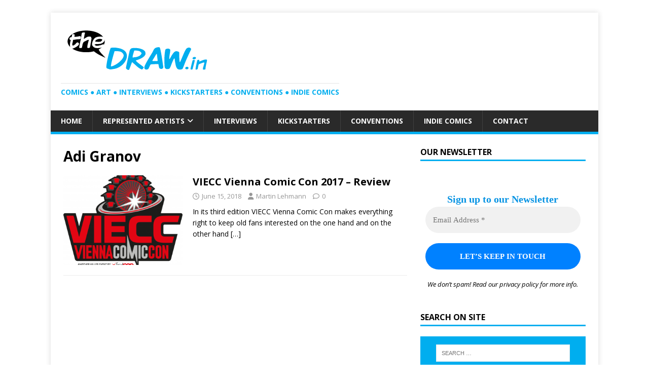

--- FILE ---
content_type: text/html; charset=UTF-8
request_url: http://thedraw.in/tag/adi-granov/
body_size: 15973
content:
<!DOCTYPE html>
<html class="no-js" dir="ltr" lang="en-US" prefix="og: https://ogp.me/ns#">
<head>
<script>
  (function(i,s,o,g,r,a,m){i['GoogleAnalyticsObject']=r;i[r]=i[r]||function(){
  (i[r].q=i[r].q||[]).push(arguments)},i[r].l=1*new Date();a=s.createElement(o),
  m=s.getElementsByTagName(o)[0];a.async=1;a.src=g;m.parentNode.insertBefore(a,m)
  })(window,document,'script','https://www.google-analytics.com/analytics.js','ga');

  ga('create', 'UA-92801244-1', 'auto');
  ga('send', 'pageview');
</script>
<meta charset="UTF-8">
<meta name="viewport" content="width=device-width, initial-scale=1.0">
<link rel="profile" href="http://gmpg.org/xfn/11" />
<title>Adi Granov | theDRAW.in</title>

		<!-- All in One SEO 4.8.6 - aioseo.com -->
	<meta name="robots" content="max-image-preview:large" />
	<link rel="canonical" href="http://thedraw.in/tag/adi-granov/" />
	<meta name="generator" content="All in One SEO (AIOSEO) 4.8.6" />
		<script type="application/ld+json" class="aioseo-schema">
			{"@context":"https:\/\/schema.org","@graph":[{"@type":"BreadcrumbList","@id":"http:\/\/thedraw.in\/tag\/adi-granov\/#breadcrumblist","itemListElement":[{"@type":"ListItem","@id":"http:\/\/thedraw.in#listItem","position":1,"name":"Home","item":"http:\/\/thedraw.in","nextItem":{"@type":"ListItem","@id":"http:\/\/thedraw.in\/tag\/adi-granov\/#listItem","name":"Adi Granov"}},{"@type":"ListItem","@id":"http:\/\/thedraw.in\/tag\/adi-granov\/#listItem","position":2,"name":"Adi Granov","previousItem":{"@type":"ListItem","@id":"http:\/\/thedraw.in#listItem","name":"Home"}}]},{"@type":"CollectionPage","@id":"http:\/\/thedraw.in\/tag\/adi-granov\/#collectionpage","url":"http:\/\/thedraw.in\/tag\/adi-granov\/","name":"Adi Granov | theDRAW.in","inLanguage":"en-US","isPartOf":{"@id":"http:\/\/thedraw.in\/#website"},"breadcrumb":{"@id":"http:\/\/thedraw.in\/tag\/adi-granov\/#breadcrumblist"}},{"@type":"Organization","@id":"http:\/\/thedraw.in\/#organization","name":"theDRAW.in","description":"Comics \u25cf Art \u25cf Interviews \u25cf Kickstarters \u25cf Conventions \u25cf Indie Comics","url":"http:\/\/thedraw.in\/","logo":{"@type":"ImageObject","url":"http:\/\/thedraw.in\/wp-content\/uploads\/2017\/02\/thedrawin-logo-color2.png","@id":"http:\/\/thedraw.in\/tag\/adi-granov\/#organizationLogo","width":300,"height":104},"image":{"@id":"http:\/\/thedraw.in\/tag\/adi-granov\/#organizationLogo"}},{"@type":"WebSite","@id":"http:\/\/thedraw.in\/#website","url":"http:\/\/thedraw.in\/","name":"theDRAW.in","description":"Comics \u25cf Art \u25cf Interviews \u25cf Kickstarters \u25cf Conventions \u25cf Indie Comics","inLanguage":"en-US","publisher":{"@id":"http:\/\/thedraw.in\/#organization"}}]}
		</script>
		<!-- All in One SEO -->

<link rel='dns-prefetch' href='//fonts.googleapis.com' />
<link rel="alternate" type="application/rss+xml" title="theDRAW.in &raquo; Feed" href="http://thedraw.in/feed/" />
<link rel="alternate" type="application/rss+xml" title="theDRAW.in &raquo; Adi Granov Tag Feed" href="http://thedraw.in/tag/adi-granov/feed/" />
<style id='wp-img-auto-sizes-contain-inline-css' type='text/css'>
img:is([sizes=auto i],[sizes^="auto," i]){contain-intrinsic-size:3000px 1500px}
/*# sourceURL=wp-img-auto-sizes-contain-inline-css */
</style>
<style id='wp-emoji-styles-inline-css' type='text/css'>

	img.wp-smiley, img.emoji {
		display: inline !important;
		border: none !important;
		box-shadow: none !important;
		height: 1em !important;
		width: 1em !important;
		margin: 0 0.07em !important;
		vertical-align: -0.1em !important;
		background: none !important;
		padding: 0 !important;
	}
/*# sourceURL=wp-emoji-styles-inline-css */
</style>
<style id='wp-block-library-inline-css' type='text/css'>
:root{--wp-block-synced-color:#7a00df;--wp-block-synced-color--rgb:122,0,223;--wp-bound-block-color:var(--wp-block-synced-color);--wp-editor-canvas-background:#ddd;--wp-admin-theme-color:#007cba;--wp-admin-theme-color--rgb:0,124,186;--wp-admin-theme-color-darker-10:#006ba1;--wp-admin-theme-color-darker-10--rgb:0,107,160.5;--wp-admin-theme-color-darker-20:#005a87;--wp-admin-theme-color-darker-20--rgb:0,90,135;--wp-admin-border-width-focus:2px}@media (min-resolution:192dpi){:root{--wp-admin-border-width-focus:1.5px}}.wp-element-button{cursor:pointer}:root .has-very-light-gray-background-color{background-color:#eee}:root .has-very-dark-gray-background-color{background-color:#313131}:root .has-very-light-gray-color{color:#eee}:root .has-very-dark-gray-color{color:#313131}:root .has-vivid-green-cyan-to-vivid-cyan-blue-gradient-background{background:linear-gradient(135deg,#00d084,#0693e3)}:root .has-purple-crush-gradient-background{background:linear-gradient(135deg,#34e2e4,#4721fb 50%,#ab1dfe)}:root .has-hazy-dawn-gradient-background{background:linear-gradient(135deg,#faaca8,#dad0ec)}:root .has-subdued-olive-gradient-background{background:linear-gradient(135deg,#fafae1,#67a671)}:root .has-atomic-cream-gradient-background{background:linear-gradient(135deg,#fdd79a,#004a59)}:root .has-nightshade-gradient-background{background:linear-gradient(135deg,#330968,#31cdcf)}:root .has-midnight-gradient-background{background:linear-gradient(135deg,#020381,#2874fc)}:root{--wp--preset--font-size--normal:16px;--wp--preset--font-size--huge:42px}.has-regular-font-size{font-size:1em}.has-larger-font-size{font-size:2.625em}.has-normal-font-size{font-size:var(--wp--preset--font-size--normal)}.has-huge-font-size{font-size:var(--wp--preset--font-size--huge)}.has-text-align-center{text-align:center}.has-text-align-left{text-align:left}.has-text-align-right{text-align:right}.has-fit-text{white-space:nowrap!important}#end-resizable-editor-section{display:none}.aligncenter{clear:both}.items-justified-left{justify-content:flex-start}.items-justified-center{justify-content:center}.items-justified-right{justify-content:flex-end}.items-justified-space-between{justify-content:space-between}.screen-reader-text{border:0;clip-path:inset(50%);height:1px;margin:-1px;overflow:hidden;padding:0;position:absolute;width:1px;word-wrap:normal!important}.screen-reader-text:focus{background-color:#ddd;clip-path:none;color:#444;display:block;font-size:1em;height:auto;left:5px;line-height:normal;padding:15px 23px 14px;text-decoration:none;top:5px;width:auto;z-index:100000}html :where(.has-border-color){border-style:solid}html :where([style*=border-top-color]){border-top-style:solid}html :where([style*=border-right-color]){border-right-style:solid}html :where([style*=border-bottom-color]){border-bottom-style:solid}html :where([style*=border-left-color]){border-left-style:solid}html :where([style*=border-width]){border-style:solid}html :where([style*=border-top-width]){border-top-style:solid}html :where([style*=border-right-width]){border-right-style:solid}html :where([style*=border-bottom-width]){border-bottom-style:solid}html :where([style*=border-left-width]){border-left-style:solid}html :where(img[class*=wp-image-]){height:auto;max-width:100%}:where(figure){margin:0 0 1em}html :where(.is-position-sticky){--wp-admin--admin-bar--position-offset:var(--wp-admin--admin-bar--height,0px)}@media screen and (max-width:600px){html :where(.is-position-sticky){--wp-admin--admin-bar--position-offset:0px}}

/*# sourceURL=wp-block-library-inline-css */
</style><style id='global-styles-inline-css' type='text/css'>
:root{--wp--preset--aspect-ratio--square: 1;--wp--preset--aspect-ratio--4-3: 4/3;--wp--preset--aspect-ratio--3-4: 3/4;--wp--preset--aspect-ratio--3-2: 3/2;--wp--preset--aspect-ratio--2-3: 2/3;--wp--preset--aspect-ratio--16-9: 16/9;--wp--preset--aspect-ratio--9-16: 9/16;--wp--preset--color--black: #000000;--wp--preset--color--cyan-bluish-gray: #abb8c3;--wp--preset--color--white: #ffffff;--wp--preset--color--pale-pink: #f78da7;--wp--preset--color--vivid-red: #cf2e2e;--wp--preset--color--luminous-vivid-orange: #ff6900;--wp--preset--color--luminous-vivid-amber: #fcb900;--wp--preset--color--light-green-cyan: #7bdcb5;--wp--preset--color--vivid-green-cyan: #00d084;--wp--preset--color--pale-cyan-blue: #8ed1fc;--wp--preset--color--vivid-cyan-blue: #0693e3;--wp--preset--color--vivid-purple: #9b51e0;--wp--preset--gradient--vivid-cyan-blue-to-vivid-purple: linear-gradient(135deg,rgb(6,147,227) 0%,rgb(155,81,224) 100%);--wp--preset--gradient--light-green-cyan-to-vivid-green-cyan: linear-gradient(135deg,rgb(122,220,180) 0%,rgb(0,208,130) 100%);--wp--preset--gradient--luminous-vivid-amber-to-luminous-vivid-orange: linear-gradient(135deg,rgb(252,185,0) 0%,rgb(255,105,0) 100%);--wp--preset--gradient--luminous-vivid-orange-to-vivid-red: linear-gradient(135deg,rgb(255,105,0) 0%,rgb(207,46,46) 100%);--wp--preset--gradient--very-light-gray-to-cyan-bluish-gray: linear-gradient(135deg,rgb(238,238,238) 0%,rgb(169,184,195) 100%);--wp--preset--gradient--cool-to-warm-spectrum: linear-gradient(135deg,rgb(74,234,220) 0%,rgb(151,120,209) 20%,rgb(207,42,186) 40%,rgb(238,44,130) 60%,rgb(251,105,98) 80%,rgb(254,248,76) 100%);--wp--preset--gradient--blush-light-purple: linear-gradient(135deg,rgb(255,206,236) 0%,rgb(152,150,240) 100%);--wp--preset--gradient--blush-bordeaux: linear-gradient(135deg,rgb(254,205,165) 0%,rgb(254,45,45) 50%,rgb(107,0,62) 100%);--wp--preset--gradient--luminous-dusk: linear-gradient(135deg,rgb(255,203,112) 0%,rgb(199,81,192) 50%,rgb(65,88,208) 100%);--wp--preset--gradient--pale-ocean: linear-gradient(135deg,rgb(255,245,203) 0%,rgb(182,227,212) 50%,rgb(51,167,181) 100%);--wp--preset--gradient--electric-grass: linear-gradient(135deg,rgb(202,248,128) 0%,rgb(113,206,126) 100%);--wp--preset--gradient--midnight: linear-gradient(135deg,rgb(2,3,129) 0%,rgb(40,116,252) 100%);--wp--preset--font-size--small: 13px;--wp--preset--font-size--medium: 20px;--wp--preset--font-size--large: 36px;--wp--preset--font-size--x-large: 42px;--wp--preset--spacing--20: 0.44rem;--wp--preset--spacing--30: 0.67rem;--wp--preset--spacing--40: 1rem;--wp--preset--spacing--50: 1.5rem;--wp--preset--spacing--60: 2.25rem;--wp--preset--spacing--70: 3.38rem;--wp--preset--spacing--80: 5.06rem;--wp--preset--shadow--natural: 6px 6px 9px rgba(0, 0, 0, 0.2);--wp--preset--shadow--deep: 12px 12px 50px rgba(0, 0, 0, 0.4);--wp--preset--shadow--sharp: 6px 6px 0px rgba(0, 0, 0, 0.2);--wp--preset--shadow--outlined: 6px 6px 0px -3px rgb(255, 255, 255), 6px 6px rgb(0, 0, 0);--wp--preset--shadow--crisp: 6px 6px 0px rgb(0, 0, 0);}:where(.is-layout-flex){gap: 0.5em;}:where(.is-layout-grid){gap: 0.5em;}body .is-layout-flex{display: flex;}.is-layout-flex{flex-wrap: wrap;align-items: center;}.is-layout-flex > :is(*, div){margin: 0;}body .is-layout-grid{display: grid;}.is-layout-grid > :is(*, div){margin: 0;}:where(.wp-block-columns.is-layout-flex){gap: 2em;}:where(.wp-block-columns.is-layout-grid){gap: 2em;}:where(.wp-block-post-template.is-layout-flex){gap: 1.25em;}:where(.wp-block-post-template.is-layout-grid){gap: 1.25em;}.has-black-color{color: var(--wp--preset--color--black) !important;}.has-cyan-bluish-gray-color{color: var(--wp--preset--color--cyan-bluish-gray) !important;}.has-white-color{color: var(--wp--preset--color--white) !important;}.has-pale-pink-color{color: var(--wp--preset--color--pale-pink) !important;}.has-vivid-red-color{color: var(--wp--preset--color--vivid-red) !important;}.has-luminous-vivid-orange-color{color: var(--wp--preset--color--luminous-vivid-orange) !important;}.has-luminous-vivid-amber-color{color: var(--wp--preset--color--luminous-vivid-amber) !important;}.has-light-green-cyan-color{color: var(--wp--preset--color--light-green-cyan) !important;}.has-vivid-green-cyan-color{color: var(--wp--preset--color--vivid-green-cyan) !important;}.has-pale-cyan-blue-color{color: var(--wp--preset--color--pale-cyan-blue) !important;}.has-vivid-cyan-blue-color{color: var(--wp--preset--color--vivid-cyan-blue) !important;}.has-vivid-purple-color{color: var(--wp--preset--color--vivid-purple) !important;}.has-black-background-color{background-color: var(--wp--preset--color--black) !important;}.has-cyan-bluish-gray-background-color{background-color: var(--wp--preset--color--cyan-bluish-gray) !important;}.has-white-background-color{background-color: var(--wp--preset--color--white) !important;}.has-pale-pink-background-color{background-color: var(--wp--preset--color--pale-pink) !important;}.has-vivid-red-background-color{background-color: var(--wp--preset--color--vivid-red) !important;}.has-luminous-vivid-orange-background-color{background-color: var(--wp--preset--color--luminous-vivid-orange) !important;}.has-luminous-vivid-amber-background-color{background-color: var(--wp--preset--color--luminous-vivid-amber) !important;}.has-light-green-cyan-background-color{background-color: var(--wp--preset--color--light-green-cyan) !important;}.has-vivid-green-cyan-background-color{background-color: var(--wp--preset--color--vivid-green-cyan) !important;}.has-pale-cyan-blue-background-color{background-color: var(--wp--preset--color--pale-cyan-blue) !important;}.has-vivid-cyan-blue-background-color{background-color: var(--wp--preset--color--vivid-cyan-blue) !important;}.has-vivid-purple-background-color{background-color: var(--wp--preset--color--vivid-purple) !important;}.has-black-border-color{border-color: var(--wp--preset--color--black) !important;}.has-cyan-bluish-gray-border-color{border-color: var(--wp--preset--color--cyan-bluish-gray) !important;}.has-white-border-color{border-color: var(--wp--preset--color--white) !important;}.has-pale-pink-border-color{border-color: var(--wp--preset--color--pale-pink) !important;}.has-vivid-red-border-color{border-color: var(--wp--preset--color--vivid-red) !important;}.has-luminous-vivid-orange-border-color{border-color: var(--wp--preset--color--luminous-vivid-orange) !important;}.has-luminous-vivid-amber-border-color{border-color: var(--wp--preset--color--luminous-vivid-amber) !important;}.has-light-green-cyan-border-color{border-color: var(--wp--preset--color--light-green-cyan) !important;}.has-vivid-green-cyan-border-color{border-color: var(--wp--preset--color--vivid-green-cyan) !important;}.has-pale-cyan-blue-border-color{border-color: var(--wp--preset--color--pale-cyan-blue) !important;}.has-vivid-cyan-blue-border-color{border-color: var(--wp--preset--color--vivid-cyan-blue) !important;}.has-vivid-purple-border-color{border-color: var(--wp--preset--color--vivid-purple) !important;}.has-vivid-cyan-blue-to-vivid-purple-gradient-background{background: var(--wp--preset--gradient--vivid-cyan-blue-to-vivid-purple) !important;}.has-light-green-cyan-to-vivid-green-cyan-gradient-background{background: var(--wp--preset--gradient--light-green-cyan-to-vivid-green-cyan) !important;}.has-luminous-vivid-amber-to-luminous-vivid-orange-gradient-background{background: var(--wp--preset--gradient--luminous-vivid-amber-to-luminous-vivid-orange) !important;}.has-luminous-vivid-orange-to-vivid-red-gradient-background{background: var(--wp--preset--gradient--luminous-vivid-orange-to-vivid-red) !important;}.has-very-light-gray-to-cyan-bluish-gray-gradient-background{background: var(--wp--preset--gradient--very-light-gray-to-cyan-bluish-gray) !important;}.has-cool-to-warm-spectrum-gradient-background{background: var(--wp--preset--gradient--cool-to-warm-spectrum) !important;}.has-blush-light-purple-gradient-background{background: var(--wp--preset--gradient--blush-light-purple) !important;}.has-blush-bordeaux-gradient-background{background: var(--wp--preset--gradient--blush-bordeaux) !important;}.has-luminous-dusk-gradient-background{background: var(--wp--preset--gradient--luminous-dusk) !important;}.has-pale-ocean-gradient-background{background: var(--wp--preset--gradient--pale-ocean) !important;}.has-electric-grass-gradient-background{background: var(--wp--preset--gradient--electric-grass) !important;}.has-midnight-gradient-background{background: var(--wp--preset--gradient--midnight) !important;}.has-small-font-size{font-size: var(--wp--preset--font-size--small) !important;}.has-medium-font-size{font-size: var(--wp--preset--font-size--medium) !important;}.has-large-font-size{font-size: var(--wp--preset--font-size--large) !important;}.has-x-large-font-size{font-size: var(--wp--preset--font-size--x-large) !important;}
/*# sourceURL=global-styles-inline-css */
</style>

<style id='classic-theme-styles-inline-css' type='text/css'>
/*! This file is auto-generated */
.wp-block-button__link{color:#fff;background-color:#32373c;border-radius:9999px;box-shadow:none;text-decoration:none;padding:calc(.667em + 2px) calc(1.333em + 2px);font-size:1.125em}.wp-block-file__button{background:#32373c;color:#fff;text-decoration:none}
/*# sourceURL=/wp-includes/css/classic-themes.min.css */
</style>
<link rel='stylesheet' id='fancybox-for-wp-css' href='http://thedraw.in/wp-content/plugins/fancybox-for-wordpress/assets/css/fancybox.css?ver=1.3.4' type='text/css' media='all' />
<link rel='stylesheet' id='chld_thm_cfg_parent-css' href='http://thedraw.in/wp-content/themes/mh-magazine-lite/style.css?ver=6.9' type='text/css' media='all' />
<link rel='stylesheet' id='mh-google-fonts-css' href='https://fonts.googleapis.com/css?family=Open+Sans:400,400italic,700,600' type='text/css' media='all' />
<link rel='stylesheet' id='mh-magazine-lite-css' href='http://thedraw.in/wp-content/themes/thedrawin/style.css?ver=1.0.1531834612' type='text/css' media='all' />
<link rel='stylesheet' id='mh-font-awesome-css' href='http://thedraw.in/wp-content/themes/mh-magazine-lite/includes/font-awesome.min.css' type='text/css' media='all' />
<link rel='stylesheet' id='meks-author-widget-css' href='http://thedraw.in/wp-content/plugins/meks-smart-author-widget/css/style.css?ver=1.1.5' type='text/css' media='all' />
<link rel='stylesheet' id='simple-social-icons-font-css' href='http://thedraw.in/wp-content/plugins/simple-social-icons/css/style.css?ver=4.0.0' type='text/css' media='all' />
<link rel='stylesheet' id='myStyleSheets-css' href='http://thedraw.in/wp-content/plugins/wp-latest-posts/css/wplp_front.css?ver=5.0.11' type='text/css' media='all' />
<script type="text/javascript" src="http://thedraw.in/wp-includes/js/jquery/jquery.min.js?ver=3.7.1" id="jquery-core-js"></script>
<script type="text/javascript" src="http://thedraw.in/wp-includes/js/jquery/jquery-migrate.min.js?ver=3.4.1" id="jquery-migrate-js"></script>
<script type="text/javascript" src="http://thedraw.in/wp-content/plugins/fancybox-for-wordpress/assets/js/purify.min.js?ver=1.3.4" id="purify-js"></script>
<script type="text/javascript" src="http://thedraw.in/wp-content/plugins/fancybox-for-wordpress/assets/js/jquery.fancybox.js?ver=1.3.4" id="fancybox-for-wp-js"></script>
<script type="text/javascript" id="mh-scripts-js-extra">
/* <![CDATA[ */
var mh_magazine = {"text":{"toggle_menu":"Toggle Menu"}};
//# sourceURL=mh-scripts-js-extra
/* ]]> */
</script>
<script type="text/javascript" src="http://thedraw.in/wp-content/themes/mh-magazine-lite/js/scripts.js?ver=2.10.0" id="mh-scripts-js"></script>
<link rel="https://api.w.org/" href="http://thedraw.in/wp-json/" /><link rel="alternate" title="JSON" type="application/json" href="http://thedraw.in/wp-json/wp/v2/tags/206" /><link rel="EditURI" type="application/rsd+xml" title="RSD" href="http://thedraw.in/xmlrpc.php?rsd" />
<meta name="generator" content="WordPress 6.9" />

<!-- Fancybox for WordPress v3.3.7 -->
<style type="text/css">
	.fancybox-slide--image .fancybox-content{background-color: #FFFFFF}div.fancybox-caption{display:none !important;}
	
	img.fancybox-image{border-width:10px;border-color:#FFFFFF;border-style:solid;}
	div.fancybox-bg{background-color:rgba(102,102,102,0.3);opacity:1 !important;}div.fancybox-content{border-color:#FFFFFF}
	div#fancybox-title{background-color:#FFFFFF}
	div.fancybox-content{background-color:#FFFFFF}
	div#fancybox-title-inside{color:#333333}
	
	
	
	div.fancybox-caption p.caption-title{display:inline-block}
	div.fancybox-caption p.caption-title{font-size:14px}
	div.fancybox-caption p.caption-title{color:#333333}
	div.fancybox-caption {color:#333333}div.fancybox-caption p.caption-title {background:#fff; width:auto;padding:10px 30px;}div.fancybox-content p.caption-title{color:#333333;margin: 0;padding: 5px 0;}body.fancybox-active .fancybox-container .fancybox-stage .fancybox-content .fancybox-close-small{display:block;}
</style><script type="text/javascript">
	jQuery(function () {

		var mobileOnly = false;
		
		if (mobileOnly) {
			return;
		}

		jQuery.fn.getTitle = function () { // Copy the title of every IMG tag and add it to its parent A so that fancybox can show titles
			var arr = jQuery("a[data-fancybox]");jQuery.each(arr, function() {var title = jQuery(this).children("img").attr("title") || '';var figCaptionHtml = jQuery(this).next("figcaption").html() || '';var processedCaption = figCaptionHtml;if (figCaptionHtml.length && typeof DOMPurify === 'function') {processedCaption = DOMPurify.sanitize(figCaptionHtml, {USE_PROFILES: {html: true}});} else if (figCaptionHtml.length) {processedCaption = jQuery("<div>").text(figCaptionHtml).html();}var newTitle = title;if (processedCaption.length) {newTitle = title.length ? title + " " + processedCaption : processedCaption;}if (newTitle.length) {jQuery(this).attr("title", newTitle);}});		}

		// Supported file extensions

				var thumbnails = jQuery("a:has(img)").not(".nolightbox").not('.envira-gallery-link').not('.ngg-simplelightbox').filter(function () {
			return /\.(jpe?g|png|gif|mp4|webp|bmp|pdf)(\?[^/]*)*$/i.test(jQuery(this).attr('href'))
		});
		

		// Add data-type iframe for links that are not images or videos.
		var iframeLinks = jQuery('.fancyboxforwp').filter(function () {
			return !/\.(jpe?g|png|gif|mp4|webp|bmp|pdf)(\?[^/]*)*$/i.test(jQuery(this).attr('href'))
		}).filter(function () {
			return !/vimeo|youtube/i.test(jQuery(this).attr('href'))
		});
		iframeLinks.attr({"data-type": "iframe"}).getTitle();

				// Gallery All
		thumbnails.addClass("fancyboxforwp").attr("data-fancybox", "gallery").getTitle();
		iframeLinks.attr({"data-fancybox": "gallery"}).getTitle();

		// Gallery type NONE
		
		// Call fancybox and apply it on any link with a rel atribute that starts with "fancybox", with the options set on the admin panel
		jQuery("a.fancyboxforwp").fancyboxforwp({
			loop: false,
			smallBtn: true,
			zoomOpacity: "auto",
			animationEffect: "fade",
			animationDuration: 500,
			transitionEffect: "fade",
			transitionDuration: "300",
			overlayShow: true,
			overlayOpacity: "0.3",
			titleShow: true,
			titlePosition: "inside",
			keyboard: true,
			showCloseButton: true,
			arrows: true,
			clickContent:false,
			clickSlide: "close",
			mobile: {
				clickContent: function (current, event) {
					return current.type === "image" ? "toggleControls" : false;
				},
				clickSlide: function (current, event) {
					return current.type === "image" ? "close" : "close";
				},
			},
			wheel: false,
			toolbar: true,
			preventCaptionOverlap: true,
			onInit: function() { },			onDeactivate
	: function() { },		beforeClose: function() { },			afterShow: function(instance) { jQuery( ".fancybox-image" ).on("click", function( ){ ( instance.isScaledDown() ) ? instance.scaleToActual() : instance.scaleToFit() }) },				afterClose: function() { },					caption : function( instance, item ) {var title = "";if("undefined" != typeof jQuery(this).context ){var title = jQuery(this).context.title;} else { var title = ("undefined" != typeof jQuery(this).attr("title")) ? jQuery(this).attr("title") : false;}var caption = jQuery(this).data('caption') || '';if ( item.type === 'image' && title.length ) {caption = (caption.length ? caption + '<br />' : '') + '<p class="caption-title">'+jQuery("<div>").text(title).html()+'</p>' ;}if (typeof DOMPurify === "function" && caption.length) { return DOMPurify.sanitize(caption, {USE_PROFILES: {html: true}}); } else { return jQuery("<div>").text(caption).html(); }},
		afterLoad : function( instance, current ) {var captionContent = current.opts.caption || '';var sanitizedCaptionString = '';if (typeof DOMPurify === 'function' && captionContent.length) {sanitizedCaptionString = DOMPurify.sanitize(captionContent, {USE_PROFILES: {html: true}});} else if (captionContent.length) { sanitizedCaptionString = jQuery("<div>").text(captionContent).html();}if (sanitizedCaptionString.length) { current.$content.append(jQuery('<div class=\"fancybox-custom-caption inside-caption\" style=\" position: absolute;left:0;right:0;color:#000;margin:0 auto;bottom:0;text-align:center;background-color:#FFFFFF \"></div>').html(sanitizedCaptionString)); }},
			})
		;

			})
</script>
<!-- END Fancybox for WordPress -->
<!--[if lt IE 9]>
<script src="http://thedraw.in/wp-content/themes/mh-magazine-lite/js/css3-mediaqueries.js"></script>
<![endif]-->
<style type="text/css" id="custom-background-css">
body.custom-background { background-color: #ffffff; }
</style>
	<link rel='stylesheet' id='mailpoet_public-css' href='http://thedraw.in/wp-content/plugins/mailpoet/assets/dist/css/mailpoet-public.b1f0906e.css?ver=6.9' type='text/css' media='all' />
</head>
<body id="mh-mobile" class="archive tag tag-adi-granov tag-206 custom-background wp-custom-logo wp-theme-mh-magazine-lite wp-child-theme-thedrawin mh-right-sb" itemscope="itemscope" itemtype="http://schema.org/WebPage">
<div class="mh-container mh-container-outer">
<div class="mh-header-mobile-nav mh-clearfix"></div>
<header class="mh-header" itemscope="itemscope" itemtype="https://schema.org/WPHeader">
	<div class="mh-container mh-container-inner mh-row mh-clearfix">
		<div class="mh-custom-header mh-clearfix">
<div class="mh-site-identity">
<div class="mh-site-logo" role="banner" itemscope="itemscope" itemtype="https://schema.org/Brand">
<a href="http://thedraw.in/" class="custom-logo-link" rel="home"><img width="300" height="104" src="http://thedraw.in/wp-content/uploads/2017/02/thedrawin-logo-color2.png" class="custom-logo" alt="theDRAW.in" decoding="async" srcset="http://thedraw.in/wp-content/uploads/2017/02/thedrawin-logo-color2.png 300w, http://thedraw.in/wp-content/uploads/2017/02/thedrawin-logo-color2-110x38.png 110w" sizes="(max-width: 300px) 100vw, 300px" /></a><div class="mh-header-text">
<a class="mh-header-text-link" href="http://thedraw.in/" title="theDRAW.in" rel="home">
<h2 class="mh-header-title">theDRAW.in</h2>
<h3 class="mh-header-tagline">Comics ● Art ● Interviews ● Kickstarters ● Conventions ● Indie Comics</h3>
</a>
</div>
</div>
</div>
</div>
	</div>
	<div class="mh-main-nav-wrap">
		<nav class="mh-navigation mh-main-nav mh-container mh-container-inner mh-clearfix" itemscope="itemscope" itemtype="https://schema.org/SiteNavigationElement">
			<div class="menu-top-menu-container"><ul id="menu-top-menu" class="menu"><li id="menu-item-18" class="menu-item menu-item-type-post_type menu-item-object-page menu-item-home menu-item-18"><a href="http://thedraw.in/">Home</a></li>
<li id="menu-item-1477" class="menu-item menu-item-type-post_type menu-item-object-page menu-item-has-children menu-item-1477"><a href="http://thedraw.in/represented-artists/">Represented Artists</a>
<ul class="sub-menu">
	<li id="menu-item-1478" class="menu-item menu-item-type-post_type menu-item-object-page menu-item-1478"><a href="http://thedraw.in/represented-artists/robert-odegnal/">Robert Odegnal</a></li>
</ul>
</li>
<li id="menu-item-83" class="menu-item menu-item-type-taxonomy menu-item-object-category menu-item-83"><a href="http://thedraw.in/category/interview/">Interviews</a></li>
<li id="menu-item-84" class="menu-item menu-item-type-taxonomy menu-item-object-category menu-item-84"><a href="http://thedraw.in/category/kickstarter/">Kickstarters</a></li>
<li id="menu-item-85" class="menu-item menu-item-type-taxonomy menu-item-object-category menu-item-85"><a href="http://thedraw.in/category/convention/">Conventions</a></li>
<li id="menu-item-192" class="menu-item menu-item-type-taxonomy menu-item-object-category menu-item-192"><a href="http://thedraw.in/category/indie-comics/">Indie Comics</a></li>
<li id="menu-item-391" class="menu-item menu-item-type-post_type menu-item-object-page menu-item-391"><a href="http://thedraw.in/contact/">Contact</a></li>
</ul></div>		</nav>
	</div>
</header><div class="mh-wrapper mh-clearfix">
	<div id="main-content" class="mh-loop mh-content" role="main">			<header class="page-header"><h1 class="page-title">Adi Granov</h1>			</header><article class="mh-loop-item mh-clearfix post-642 post type-post status-publish format-standard has-post-thumbnail hentry category-convention tag-adi-granov tag-austria tag-charles-soule tag-constantine tag-game-of-thrones tag-harry-potter tag-jason-isaacs tag-jim-balent tag-john-rhys-davies tag-mahmud-asrar tag-matt-ryan tag-scott-snyder tag-viecc-vienna-comic-con">
	<figure class="mh-loop-thumb">
		<a href="http://thedraw.in/2018/06/15/convention/viecc-vienna-comic-con-2017-review-with-photos/"><img width="326" height="245" src="http://thedraw.in/wp-content/uploads/2017/02/viecc-vienna_comic_con-326x245.png" class="attachment-mh-magazine-lite-medium size-mh-magazine-lite-medium wp-post-image" alt="" decoding="async" fetchpriority="high" srcset="http://thedraw.in/wp-content/uploads/2017/02/viecc-vienna_comic_con-326x245.png 326w, http://thedraw.in/wp-content/uploads/2017/02/viecc-vienna_comic_con-678x509.png 678w, http://thedraw.in/wp-content/uploads/2017/02/viecc-vienna_comic_con-80x60.png 80w" sizes="(max-width: 326px) 100vw, 326px" />		</a>
	</figure>
	<div class="mh-loop-content mh-clearfix">
		<header class="mh-loop-header">
			<h3 class="entry-title mh-loop-title">
				<a href="http://thedraw.in/2018/06/15/convention/viecc-vienna-comic-con-2017-review-with-photos/" rel="bookmark">
					VIECC Vienna Comic Con 2017 &#8211; Review				</a>
			</h3>
			<div class="mh-meta mh-loop-meta">
				<span class="mh-meta-date updated"><i class="far fa-clock"></i>June 15, 2018</span>
<span class="mh-meta-author author vcard"><i class="fa fa-user"></i><a class="fn" href="http://thedraw.in/author/martin/">Martin Lehmann</a></span>
<span class="mh-meta-comments"><i class="far fa-comment"></i><a class="mh-comment-count-link" href="http://thedraw.in/2018/06/15/convention/viecc-vienna-comic-con-2017-review-with-photos/#mh-comments">0</a></span>
			</div>
		</header>
		<div class="mh-loop-excerpt">
			<div class="mh-excerpt"><p>In its third edition VIECC Vienna Comic Con makes everything right to keep old fans interested on the one hand and on the other hand <a class="mh-excerpt-more" href="http://thedraw.in/2018/06/15/convention/viecc-vienna-comic-con-2017-review-with-photos/" title="VIECC Vienna Comic Con 2017 &#8211; Review">[&#8230;]</a></p>
</div>		</div>
	</div>
</article>	</div>
	<aside class="mh-widget-col-1 mh-sidebar" itemscope="itemscope" itemtype="https://schema.org/WPSideBar">      <div id="mailpoet_form-2" class="mh-widget widget_mailpoet_form">
  
      <h4 class="mh-widget-title"><span class="mh-widget-title-inner">Our Newsletter</span></h4>
  
  <div class="
    mailpoet_form_popup_overlay
      "></div>
  <div
    id="mailpoet_form_1"
    class="
      mailpoet_form
      mailpoet_form_widget
      mailpoet_form_position_
      mailpoet_form_animation_
    "
      >

    <style type="text/css">
     #mailpoet_form_1 .mailpoet_form {  }
#mailpoet_form_1 form { margin-bottom: 0; }
#mailpoet_form_1 p.mailpoet_form_paragraph { margin-bottom: 10px; }
#mailpoet_form_1 .mailpoet_column_with_background { padding: 10px; }
#mailpoet_form_1 .mailpoet_form_column:not(:first-child) { margin-left: 20px; }
#mailpoet_form_1 .mailpoet_paragraph { line-height: 20px; margin-bottom: 20px; }
#mailpoet_form_1 .mailpoet_segment_label, #mailpoet_form_1 .mailpoet_text_label, #mailpoet_form_1 .mailpoet_textarea_label, #mailpoet_form_1 .mailpoet_select_label, #mailpoet_form_1 .mailpoet_radio_label, #mailpoet_form_1 .mailpoet_checkbox_label, #mailpoet_form_1 .mailpoet_list_label, #mailpoet_form_1 .mailpoet_date_label { display: block; font-weight: normal; }
#mailpoet_form_1 .mailpoet_text, #mailpoet_form_1 .mailpoet_textarea, #mailpoet_form_1 .mailpoet_select, #mailpoet_form_1 .mailpoet_date_month, #mailpoet_form_1 .mailpoet_date_day, #mailpoet_form_1 .mailpoet_date_year, #mailpoet_form_1 .mailpoet_date { display: block; }
#mailpoet_form_1 .mailpoet_text, #mailpoet_form_1 .mailpoet_textarea { width: 200px; }
#mailpoet_form_1 .mailpoet_checkbox {  }
#mailpoet_form_1 .mailpoet_submit {  }
#mailpoet_form_1 .mailpoet_divider {  }
#mailpoet_form_1 .mailpoet_message {  }
#mailpoet_form_1 .mailpoet_form_loading { width: 30px; text-align: center; line-height: normal; }
#mailpoet_form_1 .mailpoet_form_loading > span { width: 5px; height: 5px; background-color: #5b5b5b; }#mailpoet_form_1{border-radius: 0px;text-align: left;}#mailpoet_form_1 form.mailpoet_form {padding: 10px;}#mailpoet_form_1{width: 100%;}#mailpoet_form_1 .mailpoet_message {margin: 0; padding: 0 20px;}
        #mailpoet_form_1 .mailpoet_validate_success {color: #00d084}
        #mailpoet_form_1 input.parsley-success {color: #00d084}
        #mailpoet_form_1 select.parsley-success {color: #00d084}
        #mailpoet_form_1 textarea.parsley-success {color: #00d084}
      
        #mailpoet_form_1 .mailpoet_validate_error {color: #cf2e2e}
        #mailpoet_form_1 input.parsley-error {color: #cf2e2e}
        #mailpoet_form_1 select.parsley-error {color: #cf2e2e}
        #mailpoet_form_1 textarea.textarea.parsley-error {color: #cf2e2e}
        #mailpoet_form_1 .parsley-errors-list {color: #cf2e2e}
        #mailpoet_form_1 .parsley-required {color: #cf2e2e}
        #mailpoet_form_1 .parsley-custom-error-message {color: #cf2e2e}
      #mailpoet_form_1 .mailpoet_paragraph.last {margin-bottom: 0} @media (max-width: 500px) {#mailpoet_form_1 {background-image: none;}} @media (min-width: 500px) {#mailpoet_form_1 .last .mailpoet_paragraph:last-child {margin-bottom: 0}}  @media (max-width: 500px) {#mailpoet_form_1 .mailpoet_form_column:last-child .mailpoet_paragraph:last-child {margin-bottom: 0}} 
    </style>

    <form
      target="_self"
      method="post"
      action="http://thedraw.in/wp-admin/admin-post.php?action=mailpoet_subscription_form"
      class="mailpoet_form mailpoet_form_form mailpoet_form_widget"
      novalidate
      data-delay=""
      data-exit-intent-enabled=""
      data-font-family=""
      data-cookie-expiration-time=""
    >
      <input type="hidden" name="data[form_id]" value="1" />
      <input type="hidden" name="token" value="98e0262df2" />
      <input type="hidden" name="api_version" value="v1" />
      <input type="hidden" name="endpoint" value="subscribers" />
      <input type="hidden" name="mailpoet_method" value="subscribe" />

      <label class="mailpoet_hp_email_label" style="display: none !important;">Please leave this field empty<input type="email" name="data[email]"/></label><div class='mailpoet_spacer' style='height: 10px;'></div>
<h2 class="mailpoet-heading  mailpoet-has-font-size" id="sign-up-to-our-newsletter" style="text-align: center; color: #0693e3; font-size: 20px; line-height: 1.5"><strong><span style="font-family: Montserrat" data-font="Montserrat" class="mailpoet-has-font">Sign up to our Newsletter</span></strong></h2>
<div class="mailpoet_paragraph "><input type="email" autocomplete="email" class="mailpoet_text" id="form_email_1" name="data[form_field_OGYwZTg2Y2E3NjkxX2VtYWls]" title="Email Address" value="" style="width:100%;box-sizing:border-box;background-color:#f1f1f1;border-style:solid;border-radius:40px !important;border-width:0px;border-color:#313131;padding:15px;margin: 0 auto 0 0;font-family:&#039;Montserrat&#039;;font-size:15px;line-height:1.5;height:auto;" data-automation-id="form_email"  placeholder="Email Address *" aria-label="Email Address *" data-parsley-errors-container=".mailpoet_error_1vtax" data-parsley-required="true" required aria-required="true" data-parsley-minlength="6" data-parsley-maxlength="150" data-parsley-type-message="This value should be a valid email." data-parsley-required-message="This field is required."/><span class="mailpoet_error_1vtax"></span></div>
<div class="mailpoet_paragraph "><input type="submit" class="mailpoet_submit" value="Let’s keep in touch" data-automation-id="subscribe-submit-button" data-font-family='Montserrat' style="width:100%;box-sizing:border-box;background-color:#0081ff;border-style:solid;border-radius:40px !important;border-width:0px;border-color:#313131;padding:15px;margin: 0 auto 0 0;font-family:&#039;Montserrat&#039;;font-size:15px;line-height:1.5;height:auto;color:#ffffff;font-weight:bold;" /><span class="mailpoet_form_loading"><span class="mailpoet_bounce1"></span><span class="mailpoet_bounce2"></span><span class="mailpoet_bounce3"></span></span></div>
<p class="mailpoet_form_paragraph  mailpoet-has-font-size" style="text-align: center; font-size: 13px; line-height: 1.5"><em>We don’t spam! Read our <a href="#">privacy policy</a> for more info.</em></p>

      <div class="mailpoet_message">
        <p class="mailpoet_validate_success"
                style="display:none;"
                >Check your inbox or spam folder to confirm your subscription.
        </p>
        <p class="mailpoet_validate_error"
                style="display:none;"
                >        </p>
      </div>
    </form>

      </div>

      </div>
  <div id="search-7" class="mh-widget widget_search"><h4 class="mh-widget-title"><span class="mh-widget-title-inner">Search on Site</span></h4><form role="search" method="get" class="search-form" action="http://thedraw.in/">
				<label>
					<span class="screen-reader-text">Search for:</span>
					<input type="search" class="search-field" placeholder="Search &hellip;" value="" name="s" />
				</label>
				<input type="submit" class="search-submit" value="Search" />
			</form></div><div id="mh_magazine_lite_posts_focus-4" class="mh-widget mh_magazine_lite_posts_focus"><h4 class="mh-widget-title"><span class="mh-widget-title-inner">Most Recent</span></h4><div class="mh-row mh-posts-focus-widget mh-clearfix">
							<div class="mh-col-3-4 mh-posts-focus-wrap mh-posts-focus-inner mh-clearfix">
								<div class="mh-col-3-4 mh-posts-focus-wrap mh-posts-focus-large mh-clearfix">
									<article class="post-1433 mh-posts-focus-item mh-posts-focus-item-large mh-clearfix">
										<figure class="mh-posts-focus-thumb mh-posts-focus-thumb-large">
											<a href="http://thedraw.in/2023/04/11/kickstarter/idols-_-gods-are-dead-_-on-kickstarter/" title="idols _ gods are dead _ on Kickstarter"><img width="678" height="509" src="http://thedraw.in/wp-content/uploads/2023/04/idols-banner-new2-678x509.jpg" class="attachment-mh-magazine-lite-large size-mh-magazine-lite-large wp-post-image" alt="" decoding="async" loading="lazy" srcset="http://thedraw.in/wp-content/uploads/2023/04/idols-banner-new2-678x509.jpg 678w, http://thedraw.in/wp-content/uploads/2023/04/idols-banner-new2-326x245.jpg 326w, http://thedraw.in/wp-content/uploads/2023/04/idols-banner-new2-80x60.jpg 80w" sizes="auto, (max-width: 678px) 100vw, 678px" />											</a>
										</figure>
										<h3 class="mh-posts-focus-title mh-posts-focus-title-large">
											<a href="http://thedraw.in/2023/04/11/kickstarter/idols-_-gods-are-dead-_-on-kickstarter/" title="idols _ gods are dead _ on Kickstarter" rel="bookmark">
												idols _ gods are dead _ on Kickstarter											</a>
										</h3>
										<div class="mh-meta mh-posts-focus-meta mh-posts-focus-meta-large">
											<span class="mh-meta-date updated"><i class="far fa-clock"></i>April 11, 2023</span>
<span class="mh-meta-comments"><i class="far fa-comment"></i><a class="mh-comment-count-link" href="http://thedraw.in/2023/04/11/kickstarter/idols-_-gods-are-dead-_-on-kickstarter/#mh-comments">0</a></span>
										</div>
										<div class="mh-posts-focus-excerpt mh-posts-focus-excerpt-large mh-clearfix">
											<div class="mh-excerpt"><p>Kickstarter link ﻿﻿ what is idols? idols is a comic series taking place in the near future, around 2053. The story in short: in mysterious circumstances a <a class="mh-excerpt-more" href="http://thedraw.in/2023/04/11/kickstarter/idols-_-gods-are-dead-_-on-kickstarter/" title="idols _ gods are dead _ on Kickstarter">[&#8230;]</a></p>
</div>										</div>
									</article>
								</div><div class="mh-col-1-4 mh-posts-focus-wrap mh-posts-focus-small mh-posts-focus-small-inner mh-clearfix">
							<article class="post-1412 mh-posts-focus-item mh-posts-focus-item-small mh-clearfix">
								<figure class="mh-posts-focus-thumb mh-posts-focus-thumb-small">
									<a href="http://thedraw.in/2023/01/31/convention/first-guests-announced-for-portsmouth-comic-con-international-festival-of-comics-2023-uk/" title="First Guests Announced for Portsmouth Comic Con &#8211; International Festival of Comics 2023, UK"><img width="326" height="245" src="http://thedraw.in/wp-content/uploads/2017/11/comic-con-326x245.jpg" class="attachment-mh-magazine-lite-medium size-mh-magazine-lite-medium wp-post-image" alt="" decoding="async" loading="lazy" srcset="http://thedraw.in/wp-content/uploads/2017/11/comic-con-326x245.jpg 326w, http://thedraw.in/wp-content/uploads/2017/11/comic-con-678x509.jpg 678w, http://thedraw.in/wp-content/uploads/2017/11/comic-con-80x60.jpg 80w" sizes="auto, (max-width: 326px) 100vw, 326px" />									</a>
								</figure>
								<h3 class="mh-posts-focus-title mh-posts-focus-title-small">
									<a href="http://thedraw.in/2023/01/31/convention/first-guests-announced-for-portsmouth-comic-con-international-festival-of-comics-2023-uk/" title="First Guests Announced for Portsmouth Comic Con &#8211; International Festival of Comics 2023, UK" rel="bookmark">
										First Guests Announced for Portsmouth Comic Con &#8211; International Festival of Comics 2023, UK									</a>
								</h3>
								<div class="mh-meta mh-posts-focus-meta mh-posts-focus-meta-small">
									<span class="mh-meta-date updated"><i class="far fa-clock"></i>January 31, 2023</span>
<span class="mh-meta-comments"><i class="far fa-comment"></i><a class="mh-comment-count-link" href="http://thedraw.in/2023/01/31/convention/first-guests-announced-for-portsmouth-comic-con-international-festival-of-comics-2023-uk/#mh-comments">0</a></span>
								</div>
								<div class="mh-posts-focus-excerpt mh-posts-focus-excerpt-small mh-clearfix">
									<div class="mh-excerpt"><p>Some of the greatest creators from the worlds of comic and film will come together at Portsmouth Comic Con 2023 (3rd-4th June) and the first wave <a class="mh-excerpt-more" href="http://thedraw.in/2023/01/31/convention/first-guests-announced-for-portsmouth-comic-con-international-festival-of-comics-2023-uk/" title="First Guests Announced for Portsmouth Comic Con &#8211; International Festival of Comics 2023, UK">[&#8230;]</a></p>
</div>								</div>
							</article>							<article class="post-1388 mh-posts-focus-item mh-posts-focus-item-small mh-clearfix">
								<figure class="mh-posts-focus-thumb mh-posts-focus-thumb-small">
									<a href="http://thedraw.in/2022/08/09/convention/viecc-vienna-comic-con-2022-hollywood-in-vienna/" title="VIECC Vienna Comic Con 2022 &#8211; Hollywood in Vienna"><img width="326" height="245" src="http://thedraw.in/wp-content/uploads/2017/02/viecc-vienna_comic_con-326x245.png" class="attachment-mh-magazine-lite-medium size-mh-magazine-lite-medium wp-post-image" alt="" decoding="async" loading="lazy" srcset="http://thedraw.in/wp-content/uploads/2017/02/viecc-vienna_comic_con-326x245.png 326w, http://thedraw.in/wp-content/uploads/2017/02/viecc-vienna_comic_con-678x509.png 678w, http://thedraw.in/wp-content/uploads/2017/02/viecc-vienna_comic_con-80x60.png 80w" sizes="auto, (max-width: 326px) 100vw, 326px" />									</a>
								</figure>
								<h3 class="mh-posts-focus-title mh-posts-focus-title-small">
									<a href="http://thedraw.in/2022/08/09/convention/viecc-vienna-comic-con-2022-hollywood-in-vienna/" title="VIECC Vienna Comic Con 2022 &#8211; Hollywood in Vienna" rel="bookmark">
										VIECC Vienna Comic Con 2022 &#8211; Hollywood in Vienna									</a>
								</h3>
								<div class="mh-meta mh-posts-focus-meta mh-posts-focus-meta-small">
									<span class="mh-meta-date updated"><i class="far fa-clock"></i>August 9, 2022</span>
<span class="mh-meta-comments"><i class="far fa-comment"></i><a class="mh-comment-count-link" href="http://thedraw.in/2022/08/09/convention/viecc-vienna-comic-con-2022-hollywood-in-vienna/#mh-comments">0</a></span>
								</div>
								<div class="mh-posts-focus-excerpt mh-posts-focus-excerpt-small mh-clearfix">
									<div class="mh-excerpt"><p>The convention everyone has been waiting for is finally back! In 2022 it will however not be held in late November but early October! Wonderful <a class="mh-excerpt-more" href="http://thedraw.in/2022/08/09/convention/viecc-vienna-comic-con-2022-hollywood-in-vienna/" title="VIECC Vienna Comic Con 2022 &#8211; Hollywood in Vienna">[&#8230;]</a></p>
</div>								</div>
							</article></div>
</div>
<div class="mh-col-1-4 mh-posts-focus-wrap mh-posts-focus-small mh-posts-focus-outer mh-clearfix">
							<article class="post-1357 mh-posts-focus-item mh-posts-focus-item-small mh-clearfix">
								<figure class="mh-posts-focus-thumb mh-posts-focus-thumb-small">
									<a href="http://thedraw.in/2022/03/02/convention/portsmouth-comic-con-2022-the-great-comeback-7-8th-may-2022/" title="Portsmouth Comic Con 2022 – The Great Comeback: 7-8th May 2022"><img width="326" height="245" src="http://thedraw.in/wp-content/uploads/2017/11/comic-con-326x245.jpg" class="attachment-mh-magazine-lite-medium size-mh-magazine-lite-medium wp-post-image" alt="" decoding="async" loading="lazy" srcset="http://thedraw.in/wp-content/uploads/2017/11/comic-con-326x245.jpg 326w, http://thedraw.in/wp-content/uploads/2017/11/comic-con-678x509.jpg 678w, http://thedraw.in/wp-content/uploads/2017/11/comic-con-80x60.jpg 80w" sizes="auto, (max-width: 326px) 100vw, 326px" />									</a>
								</figure>
								<h3 class="mh-posts-focus-title mh-posts-focus-title-small">
									<a href="http://thedraw.in/2022/03/02/convention/portsmouth-comic-con-2022-the-great-comeback-7-8th-may-2022/" title="Portsmouth Comic Con 2022 – The Great Comeback: 7-8th May 2022" rel="bookmark">
										Portsmouth Comic Con 2022 – The Great Comeback: 7-8th May 2022									</a>
								</h3>
								<div class="mh-meta mh-posts-focus-meta mh-posts-focus-meta-small">
									<span class="mh-meta-date updated"><i class="far fa-clock"></i>March 2, 2022</span>
<span class="mh-meta-comments"><i class="far fa-comment"></i><a class="mh-comment-count-link" href="http://thedraw.in/2022/03/02/convention/portsmouth-comic-con-2022-the-great-comeback-7-8th-may-2022/#mh-comments">0</a></span>
								</div>
								<div class="mh-posts-focus-excerpt mh-posts-focus-excerpt-small mh-clearfix">
									<div class="mh-excerpt"><p>Portsmouth Comic Con unveils full programme featuring the best in international writers and illustrators The biggest comic con of its kind on the south coast, Portsmouth <a class="mh-excerpt-more" href="http://thedraw.in/2022/03/02/convention/portsmouth-comic-con-2022-the-great-comeback-7-8th-may-2022/" title="Portsmouth Comic Con 2022 – The Great Comeback: 7-8th May 2022">[&#8230;]</a></p>
</div>								</div>
							</article>							<article class="post-1336 mh-posts-focus-item mh-posts-focus-item-small mh-clearfix">
								<figure class="mh-posts-focus-thumb mh-posts-focus-thumb-small">
									<a href="http://thedraw.in/2021/11/02/convention/viecc-vienna-comic-con-2021-more-stars-more-action/" title="VIECC Vienna Comic Con 2021 &#8211; More stars &#038; more action"><img width="326" height="245" src="http://thedraw.in/wp-content/uploads/2017/02/viecc-vienna_comic_con-326x245.png" class="attachment-mh-magazine-lite-medium size-mh-magazine-lite-medium wp-post-image" alt="" decoding="async" loading="lazy" srcset="http://thedraw.in/wp-content/uploads/2017/02/viecc-vienna_comic_con-326x245.png 326w, http://thedraw.in/wp-content/uploads/2017/02/viecc-vienna_comic_con-678x509.png 678w, http://thedraw.in/wp-content/uploads/2017/02/viecc-vienna_comic_con-80x60.png 80w" sizes="auto, (max-width: 326px) 100vw, 326px" />									</a>
								</figure>
								<h3 class="mh-posts-focus-title mh-posts-focus-title-small">
									<a href="http://thedraw.in/2021/11/02/convention/viecc-vienna-comic-con-2021-more-stars-more-action/" title="VIECC Vienna Comic Con 2021 &#8211; More stars &#038; more action" rel="bookmark">
										VIECC Vienna Comic Con 2021 &#8211; More stars &#038; more action									</a>
								</h3>
								<div class="mh-meta mh-posts-focus-meta mh-posts-focus-meta-small">
									<span class="mh-meta-date updated"><i class="far fa-clock"></i>November 2, 2021</span>
<span class="mh-meta-comments"><i class="far fa-comment"></i><a class="mh-comment-count-link" href="http://thedraw.in/2021/11/02/convention/viecc-vienna-comic-con-2021-more-stars-more-action/#mh-comments">0</a></span>
								</div>
								<div class="mh-posts-focus-excerpt mh-posts-focus-excerpt-small mh-clearfix">
									<div class="mh-excerpt"><p>The VIECC Vienna Comic Con and the VCA Vienna Challengers Arena are back. They will be held together at Messe Wien from 20 to 21 November. Many <a class="mh-excerpt-more" href="http://thedraw.in/2021/11/02/convention/viecc-vienna-comic-con-2021-more-stars-more-action/" title="VIECC Vienna Comic Con 2021 &#8211; More stars &#038; more action">[&#8230;]</a></p>
</div>								</div>
							</article></div>
</div>
</div><div id="mks_author_widget-2" class="mh-widget mks_author_widget"><h4 class="mh-widget-title"><span class="mh-widget-title-inner">About the author</span></h4>
	<a href="http://thedraw.in/author/komi/"><img alt='' src='https://secure.gravatar.com/avatar/e585a53d84e5dbd4002e468f899eded37ca752ebd8b14a1779c9d4375164f49f?s=64&#038;d=mm&#038;r=g' srcset='https://secure.gravatar.com/avatar/e585a53d84e5dbd4002e468f899eded37ca752ebd8b14a1779c9d4375164f49f?s=128&#038;d=mm&#038;r=g 2x' class='avatar avatar-64 photo' height='64' width='64' loading='lazy' decoding='async'/></a>	
  <h3><a href="http://thedraw.in/author/komi/">Milán Kovács</a></h3>
		<p>Writer, fan and collector of comics. Founder of theDRAW.in and small press publishers Cyan.Ninja &amp; ZSIGER.hu. Lives and works in Hungary. Loves travelling.</p>
	

</div><div id="simple-social-icons-2" class="mh-widget simple-social-icons"><h4 class="mh-widget-title"><span class="mh-widget-title-inner">Social</span></h4><ul class="aligncenter"><li class="ssi-facebook"><a href="https://www.facebook.com/thedraw.in" target="_blank" rel="noopener noreferrer"><svg role="img" class="social-facebook" aria-labelledby="social-facebook-2"><title id="social-facebook-2">Facebook</title><use xlink:href="http://thedraw.in/wp-content/plugins/simple-social-icons/symbol-defs.svg#social-facebook"></use></svg></a></li><li class="ssi-instagram"><a href="https://www.instagram.com/thedrawin" target="_blank" rel="noopener noreferrer"><svg role="img" class="social-instagram" aria-labelledby="social-instagram-2"><title id="social-instagram-2">Instagram</title><use xlink:href="http://thedraw.in/wp-content/plugins/simple-social-icons/symbol-defs.svg#social-instagram"></use></svg></a></li><li class="ssi-twitter"><a href="https://www.twitter.com/thedrawin" target="_blank" rel="noopener noreferrer"><svg role="img" class="social-twitter" aria-labelledby="social-twitter-2"><title id="social-twitter-2">Twitter</title><use xlink:href="http://thedraw.in/wp-content/plugins/simple-social-icons/symbol-defs.svg#social-twitter"></use></svg></a></li><li class="ssi-youtube"><a href="https://www.youtube.com/c/theDRAWin" target="_blank" rel="noopener noreferrer"><svg role="img" class="social-youtube" aria-labelledby="social-youtube-2"><title id="social-youtube-2">YouTube</title><use xlink:href="http://thedraw.in/wp-content/plugins/simple-social-icons/symbol-defs.svg#social-youtube"></use></svg></a></li></ul></div><div id="custom_html-2" class="widget_text mh-widget widget_custom_html"><h4 class="mh-widget-title"><span class="mh-widget-title-inner">Partners</span></h4><div class="textwidget custom-html-widget">
<a href="http://www.viecc.com/en/home/" target="_blank"><img src="http://thedraw.in/wp-content/uploads/2017/02/viecc-vienna_comic_con.png"></a>
<a href="https://www.athenscon.gr/en/" target="_blank"><img src="http://thedraw.in/wp-content/uploads/2018/08/athenscon_2018-logo.jpg" width="350"></a>
<a href="http://www.cyan.ninja/" target="_blank"><img src="http://thedraw.in/wp-content/uploads/2020/02/cyanninja-logo.jpg
" width="350"></a>
<a href="http://www.zsiger.hu/" target="_blank"><img src="http://thedraw.in/wp-content/uploads/2018/07/zsiger-logo-web.png
" width="350"></a></div></div></aside></div>
<div class="mh-copyright-wrap">
	<div class="mh-container mh-container-inner clearfix">
		<p class="mh-copyright">Copyright &copy; 2026 | theDRAW.in and <a href="http://www.lid.hu/" target="_blank"" rel="nofollow">Lorem Ipsum Design</a></p>
	</div>
</div>
</div><!-- .mh-container-outer -->
<script type="speculationrules">
{"prefetch":[{"source":"document","where":{"and":[{"href_matches":"/*"},{"not":{"href_matches":["/wp-*.php","/wp-admin/*","/wp-content/uploads/*","/wp-content/*","/wp-content/plugins/*","/wp-content/themes/thedrawin/*","/wp-content/themes/mh-magazine-lite/*","/*\\?(.+)"]}},{"not":{"selector_matches":"a[rel~=\"nofollow\"]"}},{"not":{"selector_matches":".no-prefetch, .no-prefetch a"}}]},"eagerness":"conservative"}]}
</script>
<style type="text/css" media="screen">#simple-social-icons-2 ul li a, #simple-social-icons-2 ul li a:hover, #simple-social-icons-2 ul li a:focus { background-color: #00aeef !important; border-radius: 3px; color: #d5e9ef !important; border: 1px #ffffff solid !important; font-size: 25px; padding: 13px; }  #simple-social-icons-2 ul li a:hover, #simple-social-icons-2 ul li a:focus { background-color: #d0e8ef !important; border-color: #00aeef !important; color: #00aeef !important; }  #simple-social-icons-2 ul li a:focus { outline: 1px dotted #d0e8ef !important; }</style><script type="text/javascript" id="mailpoet_public-js-extra">
/* <![CDATA[ */
var MailPoetForm = {"ajax_url":"http://thedraw.in/wp-admin/admin-ajax.php","is_rtl":"","ajax_common_error_message":"An error has happened while performing a request, please try again later."};
//# sourceURL=mailpoet_public-js-extra
/* ]]> */
</script>
<script type="text/javascript" src="http://thedraw.in/wp-content/plugins/mailpoet/assets/dist/js/public.js?ver=5.13.1" id="mailpoet_public-js" defer="defer" data-wp-strategy="defer"></script>
<script id="wp-emoji-settings" type="application/json">
{"baseUrl":"https://s.w.org/images/core/emoji/17.0.2/72x72/","ext":".png","svgUrl":"https://s.w.org/images/core/emoji/17.0.2/svg/","svgExt":".svg","source":{"concatemoji":"http://thedraw.in/wp-includes/js/wp-emoji-release.min.js?ver=6.9"}}
</script>
<script type="module">
/* <![CDATA[ */
/*! This file is auto-generated */
const a=JSON.parse(document.getElementById("wp-emoji-settings").textContent),o=(window._wpemojiSettings=a,"wpEmojiSettingsSupports"),s=["flag","emoji"];function i(e){try{var t={supportTests:e,timestamp:(new Date).valueOf()};sessionStorage.setItem(o,JSON.stringify(t))}catch(e){}}function c(e,t,n){e.clearRect(0,0,e.canvas.width,e.canvas.height),e.fillText(t,0,0);t=new Uint32Array(e.getImageData(0,0,e.canvas.width,e.canvas.height).data);e.clearRect(0,0,e.canvas.width,e.canvas.height),e.fillText(n,0,0);const a=new Uint32Array(e.getImageData(0,0,e.canvas.width,e.canvas.height).data);return t.every((e,t)=>e===a[t])}function p(e,t){e.clearRect(0,0,e.canvas.width,e.canvas.height),e.fillText(t,0,0);var n=e.getImageData(16,16,1,1);for(let e=0;e<n.data.length;e++)if(0!==n.data[e])return!1;return!0}function u(e,t,n,a){switch(t){case"flag":return n(e,"\ud83c\udff3\ufe0f\u200d\u26a7\ufe0f","\ud83c\udff3\ufe0f\u200b\u26a7\ufe0f")?!1:!n(e,"\ud83c\udde8\ud83c\uddf6","\ud83c\udde8\u200b\ud83c\uddf6")&&!n(e,"\ud83c\udff4\udb40\udc67\udb40\udc62\udb40\udc65\udb40\udc6e\udb40\udc67\udb40\udc7f","\ud83c\udff4\u200b\udb40\udc67\u200b\udb40\udc62\u200b\udb40\udc65\u200b\udb40\udc6e\u200b\udb40\udc67\u200b\udb40\udc7f");case"emoji":return!a(e,"\ud83e\u1fac8")}return!1}function f(e,t,n,a){let r;const o=(r="undefined"!=typeof WorkerGlobalScope&&self instanceof WorkerGlobalScope?new OffscreenCanvas(300,150):document.createElement("canvas")).getContext("2d",{willReadFrequently:!0}),s=(o.textBaseline="top",o.font="600 32px Arial",{});return e.forEach(e=>{s[e]=t(o,e,n,a)}),s}function r(e){var t=document.createElement("script");t.src=e,t.defer=!0,document.head.appendChild(t)}a.supports={everything:!0,everythingExceptFlag:!0},new Promise(t=>{let n=function(){try{var e=JSON.parse(sessionStorage.getItem(o));if("object"==typeof e&&"number"==typeof e.timestamp&&(new Date).valueOf()<e.timestamp+604800&&"object"==typeof e.supportTests)return e.supportTests}catch(e){}return null}();if(!n){if("undefined"!=typeof Worker&&"undefined"!=typeof OffscreenCanvas&&"undefined"!=typeof URL&&URL.createObjectURL&&"undefined"!=typeof Blob)try{var e="postMessage("+f.toString()+"("+[JSON.stringify(s),u.toString(),c.toString(),p.toString()].join(",")+"));",a=new Blob([e],{type:"text/javascript"});const r=new Worker(URL.createObjectURL(a),{name:"wpTestEmojiSupports"});return void(r.onmessage=e=>{i(n=e.data),r.terminate(),t(n)})}catch(e){}i(n=f(s,u,c,p))}t(n)}).then(e=>{for(const n in e)a.supports[n]=e[n],a.supports.everything=a.supports.everything&&a.supports[n],"flag"!==n&&(a.supports.everythingExceptFlag=a.supports.everythingExceptFlag&&a.supports[n]);var t;a.supports.everythingExceptFlag=a.supports.everythingExceptFlag&&!a.supports.flag,a.supports.everything||((t=a.source||{}).concatemoji?r(t.concatemoji):t.wpemoji&&t.twemoji&&(r(t.twemoji),r(t.wpemoji)))});
//# sourceURL=http://thedraw.in/wp-includes/js/wp-emoji-loader.min.js
/* ]]> */
</script>
</body>
</html>

--- FILE ---
content_type: text/plain
request_url: https://www.google-analytics.com/j/collect?v=1&_v=j102&a=1387464878&t=pageview&_s=1&dl=http%3A%2F%2Fthedraw.in%2Ftag%2Fadi-granov%2F&ul=en-us%40posix&dt=Adi%20Granov%20%7C%20theDRAW.in&sr=1280x720&vp=1280x720&_u=IEBAAEABAAAAACAAI~&jid=67516232&gjid=660844003&cid=2132608899.1769010494&tid=UA-92801244-1&_gid=2055299353.1769010494&_r=1&_slc=1&z=162452135
body_size: -448
content:
2,cG-TYTM72QP6P